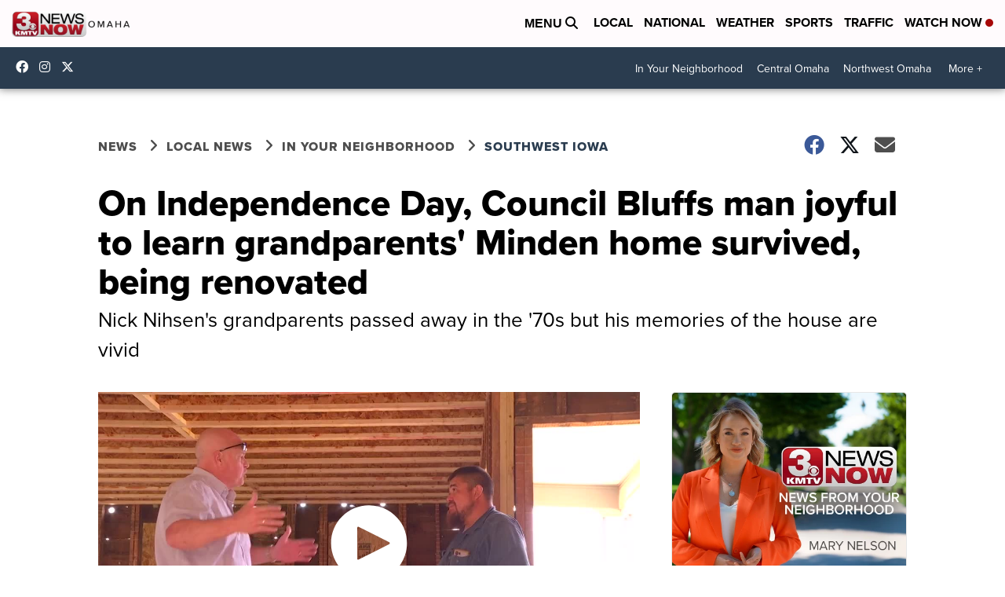

--- FILE ---
content_type: application/javascript; charset=utf-8
request_url: https://fundingchoicesmessages.google.com/f/AGSKWxXLV5LGb3xjv3kAzGnysbRodA1ecz0Dt53m44OEb38Iy0SqI3hgYnj8k3Uy-uAl7uLhCuQ4XtSyo_vb-mOuxb0VT3HNIIVqp3J0rRAIXBSr3RO_iZt5Nlx3vw2AdcH-FatfimCtaKLeH2oCCNquty6zCZsVezD8olRQNf4CoQwXTqVl9UI1bluXj2JB/_/scrollAd-/adsbanner--120x300./introduction_ad./misc/ex_loader.
body_size: -1283
content:
window['d9bcd12b-fd91-42dc-b701-03dc0d43a1c1'] = true;